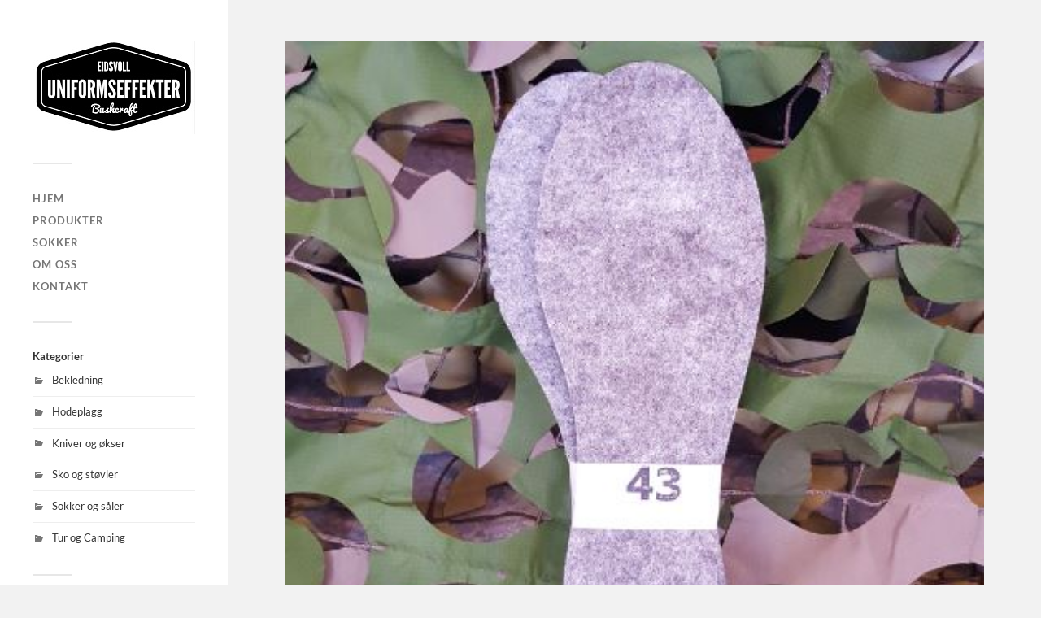

--- FILE ---
content_type: text/html; charset=UTF-8
request_url: http://www.uniformseffekter.no/sale-ullfilt/
body_size: 10499
content:
<!DOCTYPE html>

<html class="no-js" lang="nb-NO">

	<head profile="http://gmpg.org/xfn/11">
		
		<meta http-equiv="Content-Type" content="text/html; charset=UTF-8" />
		<meta name="viewport" content="width=device-width, initial-scale=1.0, maximum-scale=1.0, user-scalable=no" >
		 
		<meta name='robots' content='index, follow, max-image-preview:large, max-snippet:-1, max-video-preview:-1' />
<script>document.documentElement.className = document.documentElement.className.replace("no-js","js");</script>

	<!-- This site is optimized with the Yoast SEO plugin v20.1 - https://yoast.com/wordpress/plugins/seo/ -->
	<title>Såle Ullfilt - Uniformseffekter</title>
	<link rel="canonical" href="http://www.uniformseffekter.no/sale-ullfilt/" />
	<meta property="og:locale" content="nb_NO" />
	<meta property="og:type" content="article" />
	<meta property="og:title" content="Såle Ullfilt - Uniformseffekter" />
	<meta property="og:description" content="Såle ullfilt Str 36-46 kr 40,- 3 par for 100,- Sharing is caring:" />
	<meta property="og:url" content="http://www.uniformseffekter.no/sale-ullfilt/" />
	<meta property="og:site_name" content="Uniformseffekter" />
	<meta property="article:published_time" content="2016-04-24T17:10:01+00:00" />
	<meta property="og:image" content="http://www.uniformseffekter.no/wp-content/uploads/2016/04/sale_ullfilt.jpg" />
	<meta property="og:image:width" content="422" />
	<meta property="og:image:height" content="424" />
	<meta property="og:image:type" content="image/jpeg" />
	<meta name="author" content="Admin" />
	<meta name="twitter:card" content="summary_large_image" />
	<meta name="twitter:label1" content="Skrevet av" />
	<meta name="twitter:data1" content="Admin" />
	<script type="application/ld+json" class="yoast-schema-graph">{"@context":"https://schema.org","@graph":[{"@type":"Article","@id":"http://www.uniformseffekter.no/sale-ullfilt/#article","isPartOf":{"@id":"http://www.uniformseffekter.no/sale-ullfilt/"},"author":{"name":"Admin","@id":"https://www.uniformseffekter.no/#/schema/person/be45d1d150e916829ff8a4c732acc737"},"headline":"Såle Ullfilt","datePublished":"2016-04-24T17:10:01+00:00","dateModified":"2016-04-24T17:10:01+00:00","mainEntityOfPage":{"@id":"http://www.uniformseffekter.no/sale-ullfilt/"},"wordCount":12,"publisher":{"@id":"https://www.uniformseffekter.no/#organization"},"image":{"@id":"http://www.uniformseffekter.no/sale-ullfilt/#primaryimage"},"thumbnailUrl":"http://www.uniformseffekter.no/wp-content/uploads/2016/04/sale_ullfilt.jpg","articleSection":["Sokker og såler"],"inLanguage":"nb-NO"},{"@type":"WebPage","@id":"http://www.uniformseffekter.no/sale-ullfilt/","url":"http://www.uniformseffekter.no/sale-ullfilt/","name":"Såle Ullfilt - Uniformseffekter","isPartOf":{"@id":"https://www.uniformseffekter.no/#website"},"primaryImageOfPage":{"@id":"http://www.uniformseffekter.no/sale-ullfilt/#primaryimage"},"image":{"@id":"http://www.uniformseffekter.no/sale-ullfilt/#primaryimage"},"thumbnailUrl":"http://www.uniformseffekter.no/wp-content/uploads/2016/04/sale_ullfilt.jpg","datePublished":"2016-04-24T17:10:01+00:00","dateModified":"2016-04-24T17:10:01+00:00","breadcrumb":{"@id":"http://www.uniformseffekter.no/sale-ullfilt/#breadcrumb"},"inLanguage":"nb-NO","potentialAction":[{"@type":"ReadAction","target":["http://www.uniformseffekter.no/sale-ullfilt/"]}]},{"@type":"ImageObject","inLanguage":"nb-NO","@id":"http://www.uniformseffekter.no/sale-ullfilt/#primaryimage","url":"http://www.uniformseffekter.no/wp-content/uploads/2016/04/sale_ullfilt.jpg","contentUrl":"http://www.uniformseffekter.no/wp-content/uploads/2016/04/sale_ullfilt.jpg","width":422,"height":424,"caption":"Ullsåle i filt"},{"@type":"BreadcrumbList","@id":"http://www.uniformseffekter.no/sale-ullfilt/#breadcrumb","itemListElement":[{"@type":"ListItem","position":1,"name":"Hjem","item":"https://www.uniformseffekter.no/"},{"@type":"ListItem","position":2,"name":"Såle Ullfilt"}]},{"@type":"WebSite","@id":"https://www.uniformseffekter.no/#website","url":"https://www.uniformseffekter.no/","name":"Uniformseffekter","description":"","publisher":{"@id":"https://www.uniformseffekter.no/#organization"},"potentialAction":[{"@type":"SearchAction","target":{"@type":"EntryPoint","urlTemplate":"https://www.uniformseffekter.no/?s={search_term_string}"},"query-input":"required name=search_term_string"}],"inLanguage":"nb-NO"},{"@type":"Organization","@id":"https://www.uniformseffekter.no/#organization","name":"Uniformseffekter","url":"https://www.uniformseffekter.no/","logo":{"@type":"ImageObject","inLanguage":"nb-NO","@id":"https://www.uniformseffekter.no/#/schema/logo/image/","url":"http://www.uniformseffekter.no/wp-content/uploads/2016/03/ue_logo.png","contentUrl":"http://www.uniformseffekter.no/wp-content/uploads/2016/03/ue_logo.png","width":413,"height":239,"caption":"Uniformseffekter"},"image":{"@id":"https://www.uniformseffekter.no/#/schema/logo/image/"}},{"@type":"Person","@id":"https://www.uniformseffekter.no/#/schema/person/be45d1d150e916829ff8a4c732acc737","name":"Admin","image":{"@type":"ImageObject","inLanguage":"nb-NO","@id":"https://www.uniformseffekter.no/#/schema/person/image/","url":"http://1.gravatar.com/avatar/19fc6372cf0cc7b2401048c8a7325723?s=96&d=mm&r=g","contentUrl":"http://1.gravatar.com/avatar/19fc6372cf0cc7b2401048c8a7325723?s=96&d=mm&r=g","caption":"Admin"},"url":"http://www.uniformseffekter.no/author/admin/"}]}</script>
	<!-- / Yoast SEO plugin. -->


<link rel="alternate" type="application/rss+xml" title="Uniformseffekter &raquo; strøm" href="http://www.uniformseffekter.no/feed/" />
<link rel="alternate" type="application/rss+xml" title="Uniformseffekter &raquo; kommentarstrøm" href="http://www.uniformseffekter.no/comments/feed/" />
<script type="text/javascript">
window._wpemojiSettings = {"baseUrl":"https:\/\/s.w.org\/images\/core\/emoji\/14.0.0\/72x72\/","ext":".png","svgUrl":"https:\/\/s.w.org\/images\/core\/emoji\/14.0.0\/svg\/","svgExt":".svg","source":{"concatemoji":"http:\/\/www.uniformseffekter.no\/wp-includes\/js\/wp-emoji-release.min.js?ver=6.1.9"}};
/*! This file is auto-generated */
!function(e,a,t){var n,r,o,i=a.createElement("canvas"),p=i.getContext&&i.getContext("2d");function s(e,t){var a=String.fromCharCode,e=(p.clearRect(0,0,i.width,i.height),p.fillText(a.apply(this,e),0,0),i.toDataURL());return p.clearRect(0,0,i.width,i.height),p.fillText(a.apply(this,t),0,0),e===i.toDataURL()}function c(e){var t=a.createElement("script");t.src=e,t.defer=t.type="text/javascript",a.getElementsByTagName("head")[0].appendChild(t)}for(o=Array("flag","emoji"),t.supports={everything:!0,everythingExceptFlag:!0},r=0;r<o.length;r++)t.supports[o[r]]=function(e){if(p&&p.fillText)switch(p.textBaseline="top",p.font="600 32px Arial",e){case"flag":return s([127987,65039,8205,9895,65039],[127987,65039,8203,9895,65039])?!1:!s([55356,56826,55356,56819],[55356,56826,8203,55356,56819])&&!s([55356,57332,56128,56423,56128,56418,56128,56421,56128,56430,56128,56423,56128,56447],[55356,57332,8203,56128,56423,8203,56128,56418,8203,56128,56421,8203,56128,56430,8203,56128,56423,8203,56128,56447]);case"emoji":return!s([129777,127995,8205,129778,127999],[129777,127995,8203,129778,127999])}return!1}(o[r]),t.supports.everything=t.supports.everything&&t.supports[o[r]],"flag"!==o[r]&&(t.supports.everythingExceptFlag=t.supports.everythingExceptFlag&&t.supports[o[r]]);t.supports.everythingExceptFlag=t.supports.everythingExceptFlag&&!t.supports.flag,t.DOMReady=!1,t.readyCallback=function(){t.DOMReady=!0},t.supports.everything||(n=function(){t.readyCallback()},a.addEventListener?(a.addEventListener("DOMContentLoaded",n,!1),e.addEventListener("load",n,!1)):(e.attachEvent("onload",n),a.attachEvent("onreadystatechange",function(){"complete"===a.readyState&&t.readyCallback()})),(e=t.source||{}).concatemoji?c(e.concatemoji):e.wpemoji&&e.twemoji&&(c(e.twemoji),c(e.wpemoji)))}(window,document,window._wpemojiSettings);
</script>
<style type="text/css">
img.wp-smiley,
img.emoji {
	display: inline !important;
	border: none !important;
	box-shadow: none !important;
	height: 1em !important;
	width: 1em !important;
	margin: 0 0.07em !important;
	vertical-align: -0.1em !important;
	background: none !important;
	padding: 0 !important;
}
</style>
	<link rel='stylesheet' id='wp-block-library-css' href='http://www.uniformseffekter.no/wp-includes/css/dist/block-library/style.min.css?ver=6.1.9' type='text/css' media='all' />
<link rel='stylesheet' id='classic-theme-styles-css' href='http://www.uniformseffekter.no/wp-includes/css/classic-themes.min.css?ver=1' type='text/css' media='all' />
<style id='global-styles-inline-css' type='text/css'>
body{--wp--preset--color--black: #333;--wp--preset--color--cyan-bluish-gray: #abb8c3;--wp--preset--color--white: #fff;--wp--preset--color--pale-pink: #f78da7;--wp--preset--color--vivid-red: #cf2e2e;--wp--preset--color--luminous-vivid-orange: #ff6900;--wp--preset--color--luminous-vivid-amber: #fcb900;--wp--preset--color--light-green-cyan: #7bdcb5;--wp--preset--color--vivid-green-cyan: #00d084;--wp--preset--color--pale-cyan-blue: #8ed1fc;--wp--preset--color--vivid-cyan-blue: #0693e3;--wp--preset--color--vivid-purple: #9b51e0;--wp--preset--color--accent: #019EBD;--wp--preset--color--dark-gray: #444;--wp--preset--color--medium-gray: #666;--wp--preset--color--light-gray: #767676;--wp--preset--gradient--vivid-cyan-blue-to-vivid-purple: linear-gradient(135deg,rgba(6,147,227,1) 0%,rgb(155,81,224) 100%);--wp--preset--gradient--light-green-cyan-to-vivid-green-cyan: linear-gradient(135deg,rgb(122,220,180) 0%,rgb(0,208,130) 100%);--wp--preset--gradient--luminous-vivid-amber-to-luminous-vivid-orange: linear-gradient(135deg,rgba(252,185,0,1) 0%,rgba(255,105,0,1) 100%);--wp--preset--gradient--luminous-vivid-orange-to-vivid-red: linear-gradient(135deg,rgba(255,105,0,1) 0%,rgb(207,46,46) 100%);--wp--preset--gradient--very-light-gray-to-cyan-bluish-gray: linear-gradient(135deg,rgb(238,238,238) 0%,rgb(169,184,195) 100%);--wp--preset--gradient--cool-to-warm-spectrum: linear-gradient(135deg,rgb(74,234,220) 0%,rgb(151,120,209) 20%,rgb(207,42,186) 40%,rgb(238,44,130) 60%,rgb(251,105,98) 80%,rgb(254,248,76) 100%);--wp--preset--gradient--blush-light-purple: linear-gradient(135deg,rgb(255,206,236) 0%,rgb(152,150,240) 100%);--wp--preset--gradient--blush-bordeaux: linear-gradient(135deg,rgb(254,205,165) 0%,rgb(254,45,45) 50%,rgb(107,0,62) 100%);--wp--preset--gradient--luminous-dusk: linear-gradient(135deg,rgb(255,203,112) 0%,rgb(199,81,192) 50%,rgb(65,88,208) 100%);--wp--preset--gradient--pale-ocean: linear-gradient(135deg,rgb(255,245,203) 0%,rgb(182,227,212) 50%,rgb(51,167,181) 100%);--wp--preset--gradient--electric-grass: linear-gradient(135deg,rgb(202,248,128) 0%,rgb(113,206,126) 100%);--wp--preset--gradient--midnight: linear-gradient(135deg,rgb(2,3,129) 0%,rgb(40,116,252) 100%);--wp--preset--duotone--dark-grayscale: url('#wp-duotone-dark-grayscale');--wp--preset--duotone--grayscale: url('#wp-duotone-grayscale');--wp--preset--duotone--purple-yellow: url('#wp-duotone-purple-yellow');--wp--preset--duotone--blue-red: url('#wp-duotone-blue-red');--wp--preset--duotone--midnight: url('#wp-duotone-midnight');--wp--preset--duotone--magenta-yellow: url('#wp-duotone-magenta-yellow');--wp--preset--duotone--purple-green: url('#wp-duotone-purple-green');--wp--preset--duotone--blue-orange: url('#wp-duotone-blue-orange');--wp--preset--font-size--small: 16px;--wp--preset--font-size--medium: 20px;--wp--preset--font-size--large: 24px;--wp--preset--font-size--x-large: 42px;--wp--preset--font-size--normal: 18px;--wp--preset--font-size--larger: 27px;--wp--preset--spacing--20: 0.44rem;--wp--preset--spacing--30: 0.67rem;--wp--preset--spacing--40: 1rem;--wp--preset--spacing--50: 1.5rem;--wp--preset--spacing--60: 2.25rem;--wp--preset--spacing--70: 3.38rem;--wp--preset--spacing--80: 5.06rem;}:where(.is-layout-flex){gap: 0.5em;}body .is-layout-flow > .alignleft{float: left;margin-inline-start: 0;margin-inline-end: 2em;}body .is-layout-flow > .alignright{float: right;margin-inline-start: 2em;margin-inline-end: 0;}body .is-layout-flow > .aligncenter{margin-left: auto !important;margin-right: auto !important;}body .is-layout-constrained > .alignleft{float: left;margin-inline-start: 0;margin-inline-end: 2em;}body .is-layout-constrained > .alignright{float: right;margin-inline-start: 2em;margin-inline-end: 0;}body .is-layout-constrained > .aligncenter{margin-left: auto !important;margin-right: auto !important;}body .is-layout-constrained > :where(:not(.alignleft):not(.alignright):not(.alignfull)){max-width: var(--wp--style--global--content-size);margin-left: auto !important;margin-right: auto !important;}body .is-layout-constrained > .alignwide{max-width: var(--wp--style--global--wide-size);}body .is-layout-flex{display: flex;}body .is-layout-flex{flex-wrap: wrap;align-items: center;}body .is-layout-flex > *{margin: 0;}:where(.wp-block-columns.is-layout-flex){gap: 2em;}.has-black-color{color: var(--wp--preset--color--black) !important;}.has-cyan-bluish-gray-color{color: var(--wp--preset--color--cyan-bluish-gray) !important;}.has-white-color{color: var(--wp--preset--color--white) !important;}.has-pale-pink-color{color: var(--wp--preset--color--pale-pink) !important;}.has-vivid-red-color{color: var(--wp--preset--color--vivid-red) !important;}.has-luminous-vivid-orange-color{color: var(--wp--preset--color--luminous-vivid-orange) !important;}.has-luminous-vivid-amber-color{color: var(--wp--preset--color--luminous-vivid-amber) !important;}.has-light-green-cyan-color{color: var(--wp--preset--color--light-green-cyan) !important;}.has-vivid-green-cyan-color{color: var(--wp--preset--color--vivid-green-cyan) !important;}.has-pale-cyan-blue-color{color: var(--wp--preset--color--pale-cyan-blue) !important;}.has-vivid-cyan-blue-color{color: var(--wp--preset--color--vivid-cyan-blue) !important;}.has-vivid-purple-color{color: var(--wp--preset--color--vivid-purple) !important;}.has-black-background-color{background-color: var(--wp--preset--color--black) !important;}.has-cyan-bluish-gray-background-color{background-color: var(--wp--preset--color--cyan-bluish-gray) !important;}.has-white-background-color{background-color: var(--wp--preset--color--white) !important;}.has-pale-pink-background-color{background-color: var(--wp--preset--color--pale-pink) !important;}.has-vivid-red-background-color{background-color: var(--wp--preset--color--vivid-red) !important;}.has-luminous-vivid-orange-background-color{background-color: var(--wp--preset--color--luminous-vivid-orange) !important;}.has-luminous-vivid-amber-background-color{background-color: var(--wp--preset--color--luminous-vivid-amber) !important;}.has-light-green-cyan-background-color{background-color: var(--wp--preset--color--light-green-cyan) !important;}.has-vivid-green-cyan-background-color{background-color: var(--wp--preset--color--vivid-green-cyan) !important;}.has-pale-cyan-blue-background-color{background-color: var(--wp--preset--color--pale-cyan-blue) !important;}.has-vivid-cyan-blue-background-color{background-color: var(--wp--preset--color--vivid-cyan-blue) !important;}.has-vivid-purple-background-color{background-color: var(--wp--preset--color--vivid-purple) !important;}.has-black-border-color{border-color: var(--wp--preset--color--black) !important;}.has-cyan-bluish-gray-border-color{border-color: var(--wp--preset--color--cyan-bluish-gray) !important;}.has-white-border-color{border-color: var(--wp--preset--color--white) !important;}.has-pale-pink-border-color{border-color: var(--wp--preset--color--pale-pink) !important;}.has-vivid-red-border-color{border-color: var(--wp--preset--color--vivid-red) !important;}.has-luminous-vivid-orange-border-color{border-color: var(--wp--preset--color--luminous-vivid-orange) !important;}.has-luminous-vivid-amber-border-color{border-color: var(--wp--preset--color--luminous-vivid-amber) !important;}.has-light-green-cyan-border-color{border-color: var(--wp--preset--color--light-green-cyan) !important;}.has-vivid-green-cyan-border-color{border-color: var(--wp--preset--color--vivid-green-cyan) !important;}.has-pale-cyan-blue-border-color{border-color: var(--wp--preset--color--pale-cyan-blue) !important;}.has-vivid-cyan-blue-border-color{border-color: var(--wp--preset--color--vivid-cyan-blue) !important;}.has-vivid-purple-border-color{border-color: var(--wp--preset--color--vivid-purple) !important;}.has-vivid-cyan-blue-to-vivid-purple-gradient-background{background: var(--wp--preset--gradient--vivid-cyan-blue-to-vivid-purple) !important;}.has-light-green-cyan-to-vivid-green-cyan-gradient-background{background: var(--wp--preset--gradient--light-green-cyan-to-vivid-green-cyan) !important;}.has-luminous-vivid-amber-to-luminous-vivid-orange-gradient-background{background: var(--wp--preset--gradient--luminous-vivid-amber-to-luminous-vivid-orange) !important;}.has-luminous-vivid-orange-to-vivid-red-gradient-background{background: var(--wp--preset--gradient--luminous-vivid-orange-to-vivid-red) !important;}.has-very-light-gray-to-cyan-bluish-gray-gradient-background{background: var(--wp--preset--gradient--very-light-gray-to-cyan-bluish-gray) !important;}.has-cool-to-warm-spectrum-gradient-background{background: var(--wp--preset--gradient--cool-to-warm-spectrum) !important;}.has-blush-light-purple-gradient-background{background: var(--wp--preset--gradient--blush-light-purple) !important;}.has-blush-bordeaux-gradient-background{background: var(--wp--preset--gradient--blush-bordeaux) !important;}.has-luminous-dusk-gradient-background{background: var(--wp--preset--gradient--luminous-dusk) !important;}.has-pale-ocean-gradient-background{background: var(--wp--preset--gradient--pale-ocean) !important;}.has-electric-grass-gradient-background{background: var(--wp--preset--gradient--electric-grass) !important;}.has-midnight-gradient-background{background: var(--wp--preset--gradient--midnight) !important;}.has-small-font-size{font-size: var(--wp--preset--font-size--small) !important;}.has-medium-font-size{font-size: var(--wp--preset--font-size--medium) !important;}.has-large-font-size{font-size: var(--wp--preset--font-size--large) !important;}.has-x-large-font-size{font-size: var(--wp--preset--font-size--x-large) !important;}
.wp-block-navigation a:where(:not(.wp-element-button)){color: inherit;}
:where(.wp-block-columns.is-layout-flex){gap: 2em;}
.wp-block-pullquote{font-size: 1.5em;line-height: 1.6;}
</style>
<link rel='stylesheet' id='otw-portfolio-css' href='http://www.uniformseffekter.no/wp-content/plugins/otw-portfolio-light/css/otw-portfolio.css?ver=2.0' type='text/css' media='all' />
<link rel='stylesheet' id='SFSIPLUSmainCss-css' href='http://www.uniformseffekter.no/wp-content/plugins/ultimate-social-media-plus/css/sfsi-style.css?ver=3.5.7' type='text/css' media='all' />
<link rel='stylesheet' id='fukasawa_googleFonts-css' href='http://www.uniformseffekter.no/wp-content/themes/fukasawa/assets/css/fonts.css?ver=6.1.9' type='text/css' media='all' />
<link rel='stylesheet' id='fukasawa_genericons-css' href='http://www.uniformseffekter.no/wp-content/themes/fukasawa/assets/fonts/genericons/genericons.css?ver=6.1.9' type='text/css' media='all' />
<link rel='stylesheet' id='fukasawa_style-css' href='http://www.uniformseffekter.no/wp-content/themes/fukasawa/style.css' type='text/css' media='all' />
<script type='text/javascript' src='http://www.uniformseffekter.no/wp-includes/js/jquery/jquery.min.js?ver=3.6.1' id='jquery-core-js'></script>
<script type='text/javascript' src='http://www.uniformseffekter.no/wp-includes/js/jquery/jquery-migrate.min.js?ver=3.3.2' id='jquery-migrate-js'></script>
<script type='text/javascript' src='http://www.uniformseffekter.no/wp-content/themes/fukasawa/assets/js/flexslider.js?ver=1' id='fukasawa_flexslider-js'></script>
<link rel="https://api.w.org/" href="http://www.uniformseffekter.no/wp-json/" /><link rel="alternate" type="application/json" href="http://www.uniformseffekter.no/wp-json/wp/v2/posts/90" /><link rel="EditURI" type="application/rsd+xml" title="RSD" href="http://www.uniformseffekter.no/xmlrpc.php?rsd" />
<link rel="wlwmanifest" type="application/wlwmanifest+xml" href="http://www.uniformseffekter.no/wp-includes/wlwmanifest.xml" />
<meta name="generator" content="WordPress 6.1.9" />
<link rel='shortlink' href='http://www.uniformseffekter.no/?p=90' />
<link rel="alternate" type="application/json+oembed" href="http://www.uniformseffekter.no/wp-json/oembed/1.0/embed?url=http%3A%2F%2Fwww.uniformseffekter.no%2Fsale-ullfilt%2F" />
<link rel="alternate" type="text/xml+oembed" href="http://www.uniformseffekter.no/wp-json/oembed/1.0/embed?url=http%3A%2F%2Fwww.uniformseffekter.no%2Fsale-ullfilt%2F&#038;format=xml" />
	<script>
		window.addEventListener("sfsi_plus_functions_loaded", function() {
			var body = document.getElementsByTagName('body')[0];
			// console.log(body);
			body.classList.add("sfsi_plus_3.53");
		})
		// window.addEventListener('sfsi_plus_functions_loaded',function(e) {
		// 	jQuery("body").addClass("sfsi_plus_3.53")
		// });
		jQuery(document).ready(function(e) {
			jQuery("body").addClass("sfsi_plus_3.53")
		});

		function sfsi_plus_processfurther(ref) {
			var feed_id = '[base64]';
			var feedtype = 8;
			var email = jQuery(ref).find('input[name="email"]').val();
			var filter = /^([a-zA-Z0-9_\.\-])+\@(([a-zA-Z0-9\-])+\.)+([a-zA-Z0-9]{2,4})+$/;
			if ((email != "Enter your email") && (filter.test(email))) {
				if (feedtype == "8") {
					var url = "https://api.follow.it/subscription-form/" + feed_id + "/" + feedtype;
					window.open(url, "popupwindow", "scrollbars=yes,width=1080,height=760");
					return true;
				}
			} else {
				alert("Please enter email address");
				jQuery(ref).find('input[name="email"]').focus();
				return false;
			}
		}
	</script>
	<style>
		.sfsi_plus_subscribe_Popinner {
			width: 100% !important;
			height: auto !important;
			border: 1px solid #b5b5b5 !important;
			padding: 18px 0px !important;
			background-color: #ffffff !important;
		}

		.sfsi_plus_subscribe_Popinner form {
			margin: 0 20px !important;
		}

		.sfsi_plus_subscribe_Popinner h5 {
			font-family: Helvetica,Arial,sans-serif !important;

			font-weight: bold !important;
			color: #000000 !important;
			font-size: 16px !important;
			text-align: center !important;
			margin: 0 0 10px !important;
			padding: 0 !important;
		}

		.sfsi_plus_subscription_form_field {
			margin: 5px 0 !important;
			width: 100% !important;
			display: inline-flex;
			display: -webkit-inline-flex;
		}

		.sfsi_plus_subscription_form_field input {
			width: 100% !important;
			padding: 10px 0px !important;
		}

		.sfsi_plus_subscribe_Popinner input[type=email] {
			font-family: Helvetica,Arial,sans-serif !important;

			font-style: normal !important;
			color:  !important;
			font-size: 14px !important;
			text-align: center !important;
		}

		.sfsi_plus_subscribe_Popinner input[type=email]::-webkit-input-placeholder {
			font-family: Helvetica,Arial,sans-serif !important;

			font-style: normal !important;
			color:  !important;
			font-size: 14px !important;
			text-align: center !important;
		}

		.sfsi_plus_subscribe_Popinner input[type=email]:-moz-placeholder {
			/* Firefox 18- */
			font-family: Helvetica,Arial,sans-serif !important;

			font-style: normal !important;
			color:  !important;
			font-size: 14px !important;
			text-align: center !important;
		}

		.sfsi_plus_subscribe_Popinner input[type=email]::-moz-placeholder {
			/* Firefox 19+ */
			font-family: Helvetica,Arial,sans-serif !important;

			font-style: normal !important;
			color:  !important;
			font-size: 14px !important;
			text-align: center !important;
		}

		.sfsi_plus_subscribe_Popinner input[type=email]:-ms-input-placeholder {
			font-family: Helvetica,Arial,sans-serif !important;

			font-style: normal !important;
			color:  !important;
			font-size: 14px !important;
			text-align: center !important;
		}

		.sfsi_plus_subscribe_Popinner input[type=submit] {
			font-family: Helvetica,Arial,sans-serif !important;

			font-weight: bold !important;
			color: #000000 !important;
			font-size: 16px !important;
			text-align: center !important;
			background-color: #dedede !important;
		}
	</style>
	<meta name="follow.[base64]" content="fT8tnhJ6MCblDaayxXce"/><!-- Customizer CSS --><style type="text/css"></style><!--/Customizer CSS--><link rel="icon" href="http://www.uniformseffekter.no/wp-content/uploads/2016/03/cropped-uniformseffekter_stripe1-32x32.jpg" sizes="32x32" />
<link rel="icon" href="http://www.uniformseffekter.no/wp-content/uploads/2016/03/cropped-uniformseffekter_stripe1-192x192.jpg" sizes="192x192" />
<link rel="apple-touch-icon" href="http://www.uniformseffekter.no/wp-content/uploads/2016/03/cropped-uniformseffekter_stripe1-180x180.jpg" />
<meta name="msapplication-TileImage" content="http://www.uniformseffekter.no/wp-content/uploads/2016/03/cropped-uniformseffekter_stripe1-270x270.jpg" />
	
	</head>
	
	<body class="post-template-default single single-post postid-90 single-format-standard sfsi_plus_actvite_theme_black wp-is-not-mobile">

		<svg xmlns="http://www.w3.org/2000/svg" viewBox="0 0 0 0" width="0" height="0" focusable="false" role="none" style="visibility: hidden; position: absolute; left: -9999px; overflow: hidden;" ><defs><filter id="wp-duotone-dark-grayscale"><feColorMatrix color-interpolation-filters="sRGB" type="matrix" values=" .299 .587 .114 0 0 .299 .587 .114 0 0 .299 .587 .114 0 0 .299 .587 .114 0 0 " /><feComponentTransfer color-interpolation-filters="sRGB" ><feFuncR type="table" tableValues="0 0.49803921568627" /><feFuncG type="table" tableValues="0 0.49803921568627" /><feFuncB type="table" tableValues="0 0.49803921568627" /><feFuncA type="table" tableValues="1 1" /></feComponentTransfer><feComposite in2="SourceGraphic" operator="in" /></filter></defs></svg><svg xmlns="http://www.w3.org/2000/svg" viewBox="0 0 0 0" width="0" height="0" focusable="false" role="none" style="visibility: hidden; position: absolute; left: -9999px; overflow: hidden;" ><defs><filter id="wp-duotone-grayscale"><feColorMatrix color-interpolation-filters="sRGB" type="matrix" values=" .299 .587 .114 0 0 .299 .587 .114 0 0 .299 .587 .114 0 0 .299 .587 .114 0 0 " /><feComponentTransfer color-interpolation-filters="sRGB" ><feFuncR type="table" tableValues="0 1" /><feFuncG type="table" tableValues="0 1" /><feFuncB type="table" tableValues="0 1" /><feFuncA type="table" tableValues="1 1" /></feComponentTransfer><feComposite in2="SourceGraphic" operator="in" /></filter></defs></svg><svg xmlns="http://www.w3.org/2000/svg" viewBox="0 0 0 0" width="0" height="0" focusable="false" role="none" style="visibility: hidden; position: absolute; left: -9999px; overflow: hidden;" ><defs><filter id="wp-duotone-purple-yellow"><feColorMatrix color-interpolation-filters="sRGB" type="matrix" values=" .299 .587 .114 0 0 .299 .587 .114 0 0 .299 .587 .114 0 0 .299 .587 .114 0 0 " /><feComponentTransfer color-interpolation-filters="sRGB" ><feFuncR type="table" tableValues="0.54901960784314 0.98823529411765" /><feFuncG type="table" tableValues="0 1" /><feFuncB type="table" tableValues="0.71764705882353 0.25490196078431" /><feFuncA type="table" tableValues="1 1" /></feComponentTransfer><feComposite in2="SourceGraphic" operator="in" /></filter></defs></svg><svg xmlns="http://www.w3.org/2000/svg" viewBox="0 0 0 0" width="0" height="0" focusable="false" role="none" style="visibility: hidden; position: absolute; left: -9999px; overflow: hidden;" ><defs><filter id="wp-duotone-blue-red"><feColorMatrix color-interpolation-filters="sRGB" type="matrix" values=" .299 .587 .114 0 0 .299 .587 .114 0 0 .299 .587 .114 0 0 .299 .587 .114 0 0 " /><feComponentTransfer color-interpolation-filters="sRGB" ><feFuncR type="table" tableValues="0 1" /><feFuncG type="table" tableValues="0 0.27843137254902" /><feFuncB type="table" tableValues="0.5921568627451 0.27843137254902" /><feFuncA type="table" tableValues="1 1" /></feComponentTransfer><feComposite in2="SourceGraphic" operator="in" /></filter></defs></svg><svg xmlns="http://www.w3.org/2000/svg" viewBox="0 0 0 0" width="0" height="0" focusable="false" role="none" style="visibility: hidden; position: absolute; left: -9999px; overflow: hidden;" ><defs><filter id="wp-duotone-midnight"><feColorMatrix color-interpolation-filters="sRGB" type="matrix" values=" .299 .587 .114 0 0 .299 .587 .114 0 0 .299 .587 .114 0 0 .299 .587 .114 0 0 " /><feComponentTransfer color-interpolation-filters="sRGB" ><feFuncR type="table" tableValues="0 0" /><feFuncG type="table" tableValues="0 0.64705882352941" /><feFuncB type="table" tableValues="0 1" /><feFuncA type="table" tableValues="1 1" /></feComponentTransfer><feComposite in2="SourceGraphic" operator="in" /></filter></defs></svg><svg xmlns="http://www.w3.org/2000/svg" viewBox="0 0 0 0" width="0" height="0" focusable="false" role="none" style="visibility: hidden; position: absolute; left: -9999px; overflow: hidden;" ><defs><filter id="wp-duotone-magenta-yellow"><feColorMatrix color-interpolation-filters="sRGB" type="matrix" values=" .299 .587 .114 0 0 .299 .587 .114 0 0 .299 .587 .114 0 0 .299 .587 .114 0 0 " /><feComponentTransfer color-interpolation-filters="sRGB" ><feFuncR type="table" tableValues="0.78039215686275 1" /><feFuncG type="table" tableValues="0 0.94901960784314" /><feFuncB type="table" tableValues="0.35294117647059 0.47058823529412" /><feFuncA type="table" tableValues="1 1" /></feComponentTransfer><feComposite in2="SourceGraphic" operator="in" /></filter></defs></svg><svg xmlns="http://www.w3.org/2000/svg" viewBox="0 0 0 0" width="0" height="0" focusable="false" role="none" style="visibility: hidden; position: absolute; left: -9999px; overflow: hidden;" ><defs><filter id="wp-duotone-purple-green"><feColorMatrix color-interpolation-filters="sRGB" type="matrix" values=" .299 .587 .114 0 0 .299 .587 .114 0 0 .299 .587 .114 0 0 .299 .587 .114 0 0 " /><feComponentTransfer color-interpolation-filters="sRGB" ><feFuncR type="table" tableValues="0.65098039215686 0.40392156862745" /><feFuncG type="table" tableValues="0 1" /><feFuncB type="table" tableValues="0.44705882352941 0.4" /><feFuncA type="table" tableValues="1 1" /></feComponentTransfer><feComposite in2="SourceGraphic" operator="in" /></filter></defs></svg><svg xmlns="http://www.w3.org/2000/svg" viewBox="0 0 0 0" width="0" height="0" focusable="false" role="none" style="visibility: hidden; position: absolute; left: -9999px; overflow: hidden;" ><defs><filter id="wp-duotone-blue-orange"><feColorMatrix color-interpolation-filters="sRGB" type="matrix" values=" .299 .587 .114 0 0 .299 .587 .114 0 0 .299 .587 .114 0 0 .299 .587 .114 0 0 " /><feComponentTransfer color-interpolation-filters="sRGB" ><feFuncR type="table" tableValues="0.098039215686275 1" /><feFuncG type="table" tableValues="0 0.66274509803922" /><feFuncB type="table" tableValues="0.84705882352941 0.41960784313725" /><feFuncA type="table" tableValues="1 1" /></feComponentTransfer><feComposite in2="SourceGraphic" operator="in" /></filter></defs></svg>
		<a class="skip-link button" href="#site-content">Hopp til innhold</a>
	
		<div class="mobile-navigation">
	
			<ul class="mobile-menu">
						
				<li class="page_item page-item-36"><a href="http://www.uniformseffekter.no/">Hjem</a></li>
<li class="page_item page-item-180"><a href="http://www.uniformseffekter.no/produkter/">Produkter</a></li>
<li class="page_item page-item-272"><a href="http://www.uniformseffekter.no/sokker/">SOKKER</a></li>
<li class="page_item page-item-21"><a href="http://www.uniformseffekter.no/om-oss/">Om oss</a></li>
<li class="page_item page-item-2"><a href="http://www.uniformseffekter.no/kontakt/">Kontakt</a></li>
				
			 </ul>
		 
		</div><!-- .mobile-navigation -->
	
		<div class="sidebar">
		
						
		        <div class="blog-logo">
					<a href="http://www.uniformseffekter.no/" rel="home">
		        		<img src="http://www.uniformseffekter.no/wp-content/uploads/2016/03/ue_logo_liten.jpg" />
					</a>
					<span class="screen-reader-text">Uniformseffekter</span>
		        </div>
		
						
			<button type="button" class="nav-toggle">
			
				<div class="bars">
					<div class="bar"></div>
					<div class="bar"></div>
					<div class="bar"></div>
				</div>
				
				<p>
					<span class="menu">Meny</span>
					<span class="close">Lukk</span>
				</p>
			
			</button>
			
			<ul class="main-menu">
				<li class="page_item page-item-36"><a href="http://www.uniformseffekter.no/">Hjem</a></li>
<li class="page_item page-item-180"><a href="http://www.uniformseffekter.no/produkter/">Produkter</a></li>
<li class="page_item page-item-272"><a href="http://www.uniformseffekter.no/sokker/">SOKKER</a></li>
<li class="page_item page-item-21"><a href="http://www.uniformseffekter.no/om-oss/">Om oss</a></li>
<li class="page_item page-item-2"><a href="http://www.uniformseffekter.no/kontakt/">Kontakt</a></li>
			</ul><!-- .main-menu -->

							<div class="widgets">
					<div id="categories-2" class="widget widget_categories"><div class="widget-content clear"><h3 class="widget-title">Kategorier</h3>
			<ul>
					<li class="cat-item cat-item-7"><a href="http://www.uniformseffekter.no/bekledning/">Bekledning</a>
</li>
	<li class="cat-item cat-item-10"><a href="http://www.uniformseffekter.no/hodeplagg/">Hodeplagg</a>
</li>
	<li class="cat-item cat-item-8"><a href="http://www.uniformseffekter.no/kniver-og-okser/">Kniver og økser</a>
</li>
	<li class="cat-item cat-item-5"><a href="http://www.uniformseffekter.no/sko-og-stovler/">Sko og støvler</a>
</li>
	<li class="cat-item cat-item-4"><a href="http://www.uniformseffekter.no/sokker-og-saler/">Sokker og såler</a>
</li>
	<li class="cat-item cat-item-9"><a href="http://www.uniformseffekter.no/tur-og-camping/">Tur og Camping</a>
</li>
			</ul>

			</div></div><div id="search-2" class="widget widget_search"><div class="widget-content clear"><form role="search" method="get" id="searchform" class="searchform" action="http://www.uniformseffekter.no/">
				<div>
					<label class="screen-reader-text" for="s">Søk etter:</label>
					<input type="text" value="" name="s" id="s" />
					<input type="submit" id="searchsubmit" value="Søk" />
				</div>
			</form></div></div><div id="sfsi-plus-widget-3" class="widget sfsi_plus"><div class="widget-content clear">			<div class="sfsi_plus_widget" data-position="widget">
				<div id='sfsi_plus_wDiv'></div>
						<script>
			window.addEventListener('sfsi_plus_functions_loaded', function() {
				if (typeof sfsi_plus_widget_set == 'function') {
					sfsi_plus_widget_set();
				}
			})
		</script>
		<div class="sfsiplus_norm_row sfsi_plus_wDiv"  style="width:225px;position:absolute;;text-align:left"><div style='width:40px; height:auto;margin-left:5px;margin-bottom:5px;' class='sfsi_plus_wicons shuffeldiv '><div class='sfsiplus_inerCnt'><a class=' sficn' data-effect='fade_in' target='_blank'  href='https://www.facebook.com/uniformseffekter/'  style='width:40px; height:40px;opacity:0.6;' ><img alt='Facebook' title='Facebook' src='http://www.uniformseffekter.no/wp-content/plugins/ultimate-social-media-plus/images/icons_theme/black/black_fb.png' width='40' height='40' style='' class='sfcm sfsi_wicon sfsiplusid_round_icon_facebook' data-effect='fade_in'  /></a><div class="sfsi_plus_tool_tip_2 sfsi_plus_fb_tool_bdr sfsi_plus_Tlleft sfsiplusid_facebook" style="display:block;width:62px;opacity:0;z-index:-1;"><span class="bot_arow bot_fb_arow"></span><div class="sfsi_plus_inside"><div  class='icon3'><a target='_blank' href='https://www.facebook.com/sharer/sharer.php?u=http%3A%2F%2Fwww.uniformseffekter.no%2Fsale-ullfilt' style='display:inline-block;'> <img class='sfsi_wicon'  data-pin-nopin='true' width='auto' height='auto' alt='fb-share-icon' title='Facebook Share' src='http://www.uniformseffekter.no/wp-content/plugins/ultimate-social-media-plus/images/share_icons/fb_icons/en_US.svg''  /></a></div></div></div></div></div><div style='width:40px; height:auto;margin-left:5px;margin-bottom:5px;' class='sfsi_plus_wicons shuffeldiv '><div class='sfsiplus_inerCnt'><a class=' sficn' data-effect='fade_in' target='_blank'  href='https://www.instagram.com/uniformseffekter/'  style='width:40px; height:40px;opacity:0.6;' ><img alt='INSTAGRAM' title='INSTAGRAM' src='http://www.uniformseffekter.no/wp-content/plugins/ultimate-social-media-plus/images/icons_theme/black/black_instagram.png' width='40' height='40' style='' class='sfcm sfsi_wicon sfsiplusid_round_icon_instagram' data-effect='fade_in'  /></a></div></div></div ><div id="sfsi_holder" class="sfsi_plus_holders" style="position: relative; float: left;width:100%;z-index:-1;"></div ><script></script>				<div style="clear: both;"></div>
			</div>
		</div></div>				</div><!-- .widgets -->
			
			<div class="credits">
				<p>&copy; 2026 <a href="http://www.uniformseffekter.no/">Uniformseffekter</a>.</p>
				<p>drevet av <a href="https://wordpress.org">WordPress</a>.</p>
				<p>Tema av <a href="https://andersnoren.se">Anders Nor&eacute;n</a>.</p>
			</div><!-- .credits -->
							
		</div><!-- .sidebar -->
	
		<main class="wrapper" id="site-content">
<div class="content thin">
											        
				
			<article id="post-90" class="entry post single post-90 type-post status-publish format-standard has-post-thumbnail hentry category-sokker-og-saler">
			
											
						<figure class="featured-media clear">
							<img width="422" height="424" src="http://www.uniformseffekter.no/wp-content/uploads/2016/04/sale_ullfilt.jpg" class="attachment-post-image size-post-image wp-post-image" alt="Ullsåle i filt" decoding="async" srcset="http://www.uniformseffekter.no/wp-content/uploads/2016/04/sale_ullfilt.jpg 422w, http://www.uniformseffekter.no/wp-content/uploads/2016/04/sale_ullfilt-150x150.jpg 150w, http://www.uniformseffekter.no/wp-content/uploads/2016/04/sale_ullfilt-300x300.jpg 300w, http://www.uniformseffekter.no/wp-content/uploads/2016/04/sale_ullfilt-88x88.jpg 88w" sizes="(max-width: 422px) 100vw, 422px" />						</figure><!-- .featured-media -->
							
					
								
				<div class="post-inner">
					
					<header class="post-header">

						<h1 class="post-title">Såle Ullfilt</h1>
					</header><!-- .post-header -->
						
					<div class="post-content entry-content">
					
						<p><img decoding="async" loading="lazy" class="alignnone size-medium wp-image-91" src="http://www.uniformseffekter.no/wp-content/uploads/2016/04/sale_ullfilt-300x300.jpg" alt="Ullsåle i filt" width="300" height="300" srcset="http://www.uniformseffekter.no/wp-content/uploads/2016/04/sale_ullfilt-300x300.jpg 300w, http://www.uniformseffekter.no/wp-content/uploads/2016/04/sale_ullfilt-150x150.jpg 150w, http://www.uniformseffekter.no/wp-content/uploads/2016/04/sale_ullfilt-88x88.jpg 88w, http://www.uniformseffekter.no/wp-content/uploads/2016/04/sale_ullfilt.jpg 422w" sizes="(max-width: 300px) 100vw, 300px" /></p>
<p>Såle ullfilt</p>
<p>Str 36-46</p>
<p>kr 40,- 3 par for 100,-</p>
<div class="sfsiaftrpstwpr"  style=""><div class='sfsi_plus_Sicons' style='float:left'><div style='float:left;margin:0; line-height:23px'><span>Sharing is caring:</span></div><div class="sfsiplus_norm_row sfsi_plus_wDivothr"><div style='width:40px; height:auto;margin-left:5px;margin-bottom:5px;' class='sfsi_plus_wicons shuffeldiv '><div class='sfsiplus_inerCnt'><a class=' sficn' data-effect='fade_in' target='_blank'  href='https://www.facebook.com/uniformseffekter/'  style='width:40px; height:40px;opacity:0.6;' ><img alt='Facebook' title='Facebook' src='http://www.uniformseffekter.no/wp-content/plugins/ultimate-social-media-plus/images/icons_theme/black/black_fb.png' width='40' height='40' style='' class='sfcm sfsi_wicon sfsiplusid_round_icon_facebook' data-effect='fade_in'  /></a><div class="sfsi_plus_tool_tip_2 sfsi_plus_fb_tool_bdr sfsi_plus_Tlleft sfsiplusid_facebook" style="display:block;width:62px;opacity:0;z-index:-1;"><span class="bot_arow bot_fb_arow"></span><div class="sfsi_plus_inside"><div  class='icon3'><a target='_blank' href='https://www.facebook.com/sharer/sharer.php?u=http%3A%2F%2Fwww.uniformseffekter.no%2Fsale-ullfilt%2F' style='display:inline-block;'> <img class='sfsi_wicon'  data-pin-nopin='true' width='auto' height='auto' alt='fb-share-icon' title='Facebook Share' src='http://www.uniformseffekter.no/wp-content/plugins/ultimate-social-media-plus/images/share_icons/fb_icons/en_US.svg''  /></a></div></div></div></div></div><div style='width:40px; height:auto;margin-left:5px;margin-bottom:5px;' class='sfsi_plus_wicons shuffeldiv '><div class='sfsiplus_inerCnt'><a class=' sficn' data-effect='fade_in' target='_blank'  href='https://www.instagram.com/uniformseffekter/'  style='width:40px; height:40px;opacity:0.6;' ><img alt='INSTAGRAM' title='INSTAGRAM' src='http://www.uniformseffekter.no/wp-content/plugins/ultimate-social-media-plus/images/icons_theme/black/black_instagram.png' width='40' height='40' style='' class='sfcm sfsi_wicon sfsiplusid_round_icon_instagram' data-effect='fade_in'  /></a></div></div></div ></div></div>					
					</div><!-- .post-content -->

										
						<div class="post-meta-bottom clear">

													
								<ul>
									<li class="post-date"><a href="http://www.uniformseffekter.no/sale-ullfilt/">24. april 2016</a></li>

																			<li class="post-categories">i <a href="http://www.uniformseffekter.no/sokker-og-saler/" rel="category tag">Sokker og såler</a></li>
									
									
																	</ul>

														
						</div><!-- .post-meta-bottom -->

									
				</div><!-- .post-inner -->

								
					<div class="post-navigation clear">

													<a class="post-nav-prev" href="http://www.uniformseffekter.no/ullsale-med-aluminium/">
								<p>&larr; Forrige innlegg</p>
							</a>
												
													<a class="post-nav-next" href="http://www.uniformseffekter.no/feltskjorte-i-bomull/">					
								<p>Neste innlegg &rarr;</p>
							</a>
											
					</div><!-- .post-navigation -->

							
			</article><!-- .post -->
																
			
</div><!-- .content -->
		
		</main><!-- .wrapper -->

		<script>
	window.addEventListener('sfsi_plus_functions_loaded', function() {
		if (typeof sfsi_plus_responsive_toggle == 'function') {
			sfsi_plus_responsive_toggle(0);
			// console.log('sfsi_plus_responsive_toggle');
		}
	})
</script>

<script type='text/javascript' src='http://www.uniformseffekter.no/wp-includes/js/jquery/ui/core.min.js?ver=1.13.2' id='jquery-ui-core-js'></script>
<script type='text/javascript' src='http://www.uniformseffekter.no/wp-content/plugins/ultimate-social-media-plus/js/shuffle/modernizr.custom.min.js?ver=6.1.9' id='SFSIPLUSjqueryModernizr-js'></script>
<script type='text/javascript' id='SFSIPLUSCustomJs-js-extra'>
/* <![CDATA[ */
var sfsi_plus_ajax_object = {"ajax_url":"http:\/\/www.uniformseffekter.no\/wp-admin\/admin-ajax.php","plugin_url":"http:\/\/www.uniformseffekter.no\/wp-content\/plugins\/ultimate-social-media-plus\/","rest_url":"http:\/\/www.uniformseffekter.no\/wp-json\/"};
var sfsi_plus_links = {"admin_url":"http:\/\/www.uniformseffekter.no\/wp-admin\/","plugin_dir_url":"http:\/\/www.uniformseffekter.no\/wp-content\/plugins\/ultimate-social-media-plus\/","rest_url":"http:\/\/www.uniformseffekter.no\/wp-json\/","pretty_perma":"yes"};
/* ]]> */
</script>
<script type='text/javascript' src='http://www.uniformseffekter.no/wp-content/plugins/ultimate-social-media-plus/js/custom.js?ver=3.5.7' id='SFSIPLUSCustomJs-js'></script>
<script type='text/javascript' src='http://www.uniformseffekter.no/wp-includes/js/imagesloaded.min.js?ver=4.1.4' id='imagesloaded-js'></script>
<script type='text/javascript' src='http://www.uniformseffekter.no/wp-includes/js/masonry.min.js?ver=4.2.2' id='masonry-js'></script>
<script type='text/javascript' src='http://www.uniformseffekter.no/wp-content/themes/fukasawa/assets/js/global.js' id='fukasawa_global-js'></script>
<script type='text/javascript' src='http://www.uniformseffekter.no/wp-includes/js/comment-reply.min.js?ver=6.1.9' id='comment-reply-js'></script>
<script>var css = ".sfsibeforpstwpr .sfsiplus_norm_row.sfsi_plus_wDivothr .sfsi_plus_wicons, .sfsiaftrpstwpr .sfsiplus_norm_row.sfsi_plus_wDivothr .sfsi_plus_wicons{width: 20px !important;height: 20px !important; margin-left: 5px !important;}",
			    head = document.head || document.getElementsByTagName("head")[0],
			    style = document.createElement("style");

			head.appendChild(style);
			if (style.styleSheet){
			  // This is required for IE8 and below.
			  style.styleSheet.cssText = css;
			} else {
			  style.appendChild(document.createTextNode(css));
			}</script><script>var css = ".sfsibeforpstwpr .sfsiplus_norm_row.sfsi_plus_wDivothr .sfsi_plus_wicons, .sfsiaftrpstwpr .sfsiplus_norm_row.sfsi_plus_wDivothr .sfsi_plus_wicons{width: 20px !important;height: 20px !important; margin-left: 5px !important;}",
			    head = document.head || document.getElementsByTagName("head")[0],
			    style = document.createElement("style");

			head.appendChild(style);
			if (style.styleSheet){
			  // This is required for IE8 and below.
			  style.styleSheet.cssText = css;
			} else {
			  style.appendChild(document.createTextNode(css));
			}</script>
	</body>
</html>